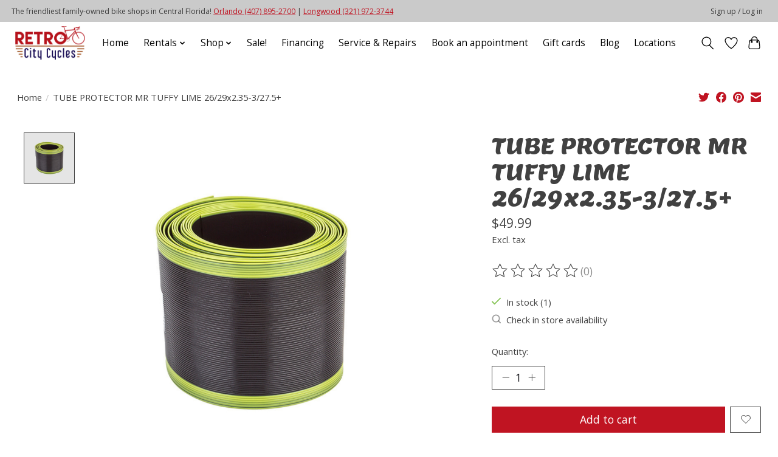

--- FILE ---
content_type: text/javascript;charset=utf-8
request_url: https://www.retrocitycycles.com/services/stats/pageview.js?product=52741776&hash=1b4e
body_size: -413
content:
// SEOshop 21-01-2026 07:57:13